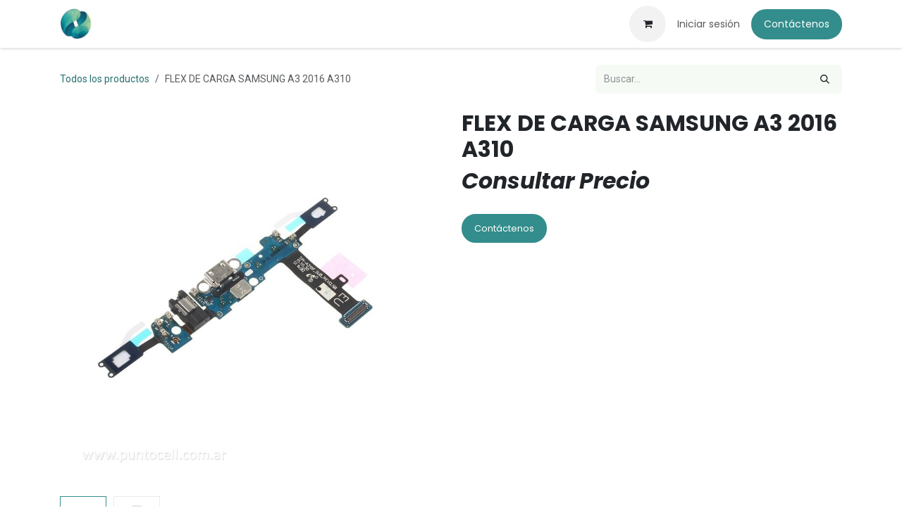

--- FILE ---
content_type: text/html; charset=utf-8
request_url: https://www.puntocell.com.ar/shop/9845-flex-de-carga-samsung-a3-2016-a310-5542
body_size: 7670
content:

        

<!DOCTYPE html>
<html lang="es-AR" data-website-id="3" data-main-object="product.template(5542,)" data-add2cart-redirect="1">
    <head>
        <meta charset="utf-8"/>
        <meta http-equiv="X-UA-Compatible" content="IE=edge"/>
        <meta name="viewport" content="width=device-width, initial-scale=1"/>
        <meta name="generator" content="Odoo"/>
            
        <meta property="og:type" content="website"/>
        <meta property="og:title" content="FLEX DE CARGA SAMSUNG A3 2016 A310"/>
        <meta property="og:site_name" content="PuntoCell Mayorista"/>
        <meta property="og:url" content="https://www.puntocell.com.ar/shop/9845-flex-de-carga-samsung-a3-2016-a310-5542"/>
        <meta property="og:image" content="https://www.puntocell.com.ar/web/image/product.template/5542/image_1024?unique=3a3c83b"/>
        <meta property="og:description"/>
            
        <meta name="twitter:card" content="summary_large_image"/>
        <meta name="twitter:title" content="FLEX DE CARGA SAMSUNG A3 2016 A310"/>
        <meta name="twitter:image" content="https://www.puntocell.com.ar/web/image/product.template/5542/image_1024?unique=3a3c83b"/>
        <meta name="twitter:description"/>
        
        <link rel="canonical" href="https://www.puntocell.com.ar/shop/9845-flex-de-carga-samsung-a3-2016-a310-5542"/>
        
        <link rel="preconnect" href="https://fonts.gstatic.com/" crossorigin=""/>
        <title>FLEX DE CARGA SAMSUNG A3 2016 A310 | PuntoCell Mayorista</title>
        <link type="image/x-icon" rel="shortcut icon" href="/web/image/website/3/favicon?unique=6dbfd19"/>
        <script id="web.layout.odooscript" type="text/javascript">
            var odoo = {
                csrf_token: "9fecfaedbd1a866a6b3e778f43e004cf654637d1o1800283448",
                debug: "",
            };
        </script>
        <script type="text/javascript">
            odoo.__session_info__ = {"is_admin": false, "is_system": false, "is_public": true, "is_internal_user": false, "is_website_user": true, "uid": null, "is_frontend": true, "profile_session": null, "profile_collectors": null, "profile_params": null, "show_effect": true, "currencies": {"19": {"symbol": "$", "position": "before", "digits": [69, 2]}, "169": {"symbol": "U$D", "position": "after", "digits": [69, 2]}, "2": {"symbol": "USD", "position": "before", "digits": [69, 2]}}, "quick_login": true, "bundle_params": {"lang": "es_AR", "website_id": 3}, "test_mode": false, "websocket_worker_version": "18.0-7", "translationURL": "/website/translations", "cache_hashes": {"translations": "74fbb0cae0c63ad1e139119952c28fa3213cc69a"}, "geoip_country_code": "US", "geoip_phone_code": 1, "lang_url_code": "es"};
            if (!/(^|;\s)tz=/.test(document.cookie)) {
                const userTZ = Intl.DateTimeFormat().resolvedOptions().timeZone;
                document.cookie = `tz=${userTZ}; path=/`;
            }
        </script>
        <script type="text/javascript" defer="defer" src="/web/assets/3/7c3aee4/web.assets_frontend_minimal.min.js" onerror="__odooAssetError=1"></script>
        <script type="text/javascript" defer="defer" data-src="/web/assets/3/916739b/web.assets_frontend_lazy.min.js" onerror="__odooAssetError=1"></script>
        
                <link rel="prefetch" href="/ks_dashboard_ninja/static/images/loader.gif" as="image"/>
        <link rel="preload" href="/web/static/src/libs/fontawesome/fonts/fontawesome-webfont.woff2?v=4.7.0" as="font" crossorigin=""/>
        <link type="text/css" rel="stylesheet" href="/web/assets/3/f95493e/web.assets_frontend.min.css"/>
        
    </head>
    <body>



        <div id="wrapwrap" class="   ">
            <a class="o_skip_to_content btn btn-primary rounded-0 visually-hidden-focusable position-absolute start-0" href="#wrap">Ir al contenido</a>
                <header id="top" data-anchor="true" data-name="Header" data-extra-items-toggle-aria-label="Botón de elementos adicionales" class="   o_header_standard" style=" ">
                    
    <nav data-name="Navbar" aria-label="Main" class="navbar navbar-expand-lg navbar-light o_colored_level o_cc d-none d-lg-block shadow-sm ">
        

            <div id="o_main_nav" class="o_main_nav container">
                
    <a data-name="Navbar Logo" href="/" class="navbar-brand logo me-4">
            
            <span role="img" aria-label="Logo of PuntoCell Mayorista" title="PuntoCell Mayorista"><img src="/web/image/website/3/logo/PuntoCell%20Mayorista?unique=6dbfd19" class="img img-fluid" width="95" height="40" alt="PuntoCell Mayorista" loading="lazy"/></span>
        </a>
    
                
    <ul role="menu" id="top_menu" class="nav navbar-nav top_menu o_menu_loading me-auto">
        

                    
    <li role="presentation" class="nav-item">
        <a role="menuitem" href="/" class="nav-link ">
            <span>Inicio</span>
        </a>
    </li>
    <li role="presentation" class="nav-item">
        <a role="menuitem" href="/shop" class="nav-link ">
            <span>Tienda</span>
        </a>
    </li>
    <li role="presentation" class="nav-item">
        <a role="menuitem" href="/about-us" class="nav-link ">
            <span>Nosotros</span>
        </a>
    </li>
    <li role="presentation" class="nav-item">
        <a role="menuitem" href="/objetivos" class="nav-link ">
            <span>Misión</span>
        </a>
    </li>
    <li role="presentation" class="nav-item">
        <a role="menuitem" href="/faq" class="nav-link ">
            <span>Preguntas Frecuentes</span>
        </a>
    </li>
                
    </ul>
                
                <ul class="navbar-nav align-items-center gap-2 flex-shrink-0 justify-content-end ps-3">
                    
        
            <li class=" divider d-none"></li> 
            <li class="o_wsale_my_cart  ">
                <a href="/shop/cart" aria-label="Carrito de comercio electrónico" class="o_navlink_background btn position-relative rounded-circle p-1 text-center text-reset">
                    <div class="">
                        <i class="fa fa-shopping-cart fa-stack"></i>
                        <sup class="my_cart_quantity badge bg-primary position-absolute top-0 end-0 mt-n1 me-n1 rounded-pill d-none" data-order-id="">0</sup>
                    </div>
                </a>
            </li>
        
                    
                    
                    
                    
                    
            <li class=" o_no_autohide_item">
                <a href="/web/login" class="o_nav_link_btn nav-link border px-3">Iniciar sesión</a>
            </li>
                    
        
        
                    
        <li class="">
            <div class="oe_structure oe_structure_solo ">
                <section class="oe_unremovable oe_unmovable s_text_block" data-snippet="s_text_block" data-name="Text">
                    <div class="container">
                        <a href="/contactus" class="oe_unremovable btn btn-primary btn_cta">Contáctenos</a>
                    </div>
                </section>
            </div>
        </li>
                </ul>
            </div>
        
    </nav>
    <nav data-name="Navbar" aria-label="Mobile" class="navbar  navbar-light o_colored_level o_cc o_header_mobile d-block d-lg-none shadow-sm ">
        

        <div class="o_main_nav container flex-wrap justify-content-between">
            
    <a data-name="Navbar Logo" href="/" class="navbar-brand logo ">
            
            <span role="img" aria-label="Logo of PuntoCell Mayorista" title="PuntoCell Mayorista"><img src="/web/image/website/3/logo/PuntoCell%20Mayorista?unique=6dbfd19" class="img img-fluid" width="95" height="40" alt="PuntoCell Mayorista" loading="lazy"/></span>
        </a>
    
            <ul class="o_header_mobile_buttons_wrap navbar-nav flex-row align-items-center gap-2 mb-0">
        
            <li class=" divider d-none"></li> 
            <li class="o_wsale_my_cart  ">
                <a href="/shop/cart" aria-label="Carrito de comercio electrónico" class="o_navlink_background_hover btn position-relative rounded-circle border-0 p-1 text-reset">
                    <div class="">
                        <i class="fa fa-shopping-cart fa-stack"></i>
                        <sup class="my_cart_quantity badge bg-primary position-absolute top-0 end-0 mt-n1 me-n1 rounded-pill d-none" data-order-id="">0</sup>
                    </div>
                </a>
            </li>
        
                <li class="o_not_editable">
                    <button class="nav-link btn me-auto p-2" type="button" data-bs-toggle="offcanvas" data-bs-target="#top_menu_collapse_mobile" aria-controls="top_menu_collapse_mobile" aria-expanded="false" aria-label="Alternar navegación">
                        <span class="navbar-toggler-icon"></span>
                    </button>
                </li>
            </ul>
            <div id="top_menu_collapse_mobile" class="offcanvas offcanvas-end o_navbar_mobile">
                <div class="offcanvas-header justify-content-end o_not_editable">
                    <button type="button" class="nav-link btn-close" data-bs-dismiss="offcanvas" aria-label="Cerrar"></button>
                </div>
                <div class="offcanvas-body d-flex flex-column justify-content-between h-100 w-100">
                    <ul class="navbar-nav">
                        
                        
                        
    <ul role="menu" class="nav navbar-nav top_menu  ">
        

                            
    <li role="presentation" class="nav-item">
        <a role="menuitem" href="/" class="nav-link ">
            <span>Inicio</span>
        </a>
    </li>
    <li role="presentation" class="nav-item">
        <a role="menuitem" href="/shop" class="nav-link ">
            <span>Tienda</span>
        </a>
    </li>
    <li role="presentation" class="nav-item">
        <a role="menuitem" href="/about-us" class="nav-link ">
            <span>Nosotros</span>
        </a>
    </li>
    <li role="presentation" class="nav-item">
        <a role="menuitem" href="/objetivos" class="nav-link ">
            <span>Misión</span>
        </a>
    </li>
    <li role="presentation" class="nav-item">
        <a role="menuitem" href="/faq" class="nav-link ">
            <span>Preguntas Frecuentes</span>
        </a>
    </li>
                        
    </ul>
                        
                        
                    </ul>
                    <ul class="navbar-nav gap-2 mt-3 w-100">
                        
                        
            <li class=" o_no_autohide_item">
                <a href="/web/login" class="nav-link o_nav_link_btn w-100 border text-center">Iniciar sesión</a>
            </li>
                        
        
        
                        
        <li class="">
            <div class="oe_structure oe_structure_solo ">
                <section class="oe_unremovable oe_unmovable s_text_block" data-snippet="s_text_block" data-name="Text">
                    <div class="container">
                        <a href="/contactus" class="oe_unremovable btn btn-primary btn_cta w-100">Contáctenos</a>
                    </div>
                </section>
            </div>
        </li>
                    </ul>
                </div>
            </div>
        </div>
    
    </nav>
    
        </header>
                <main>
                    
            <div itemscope="itemscope" itemtype="http://schema.org/Product" id="wrap" class="js_sale o_wsale_product_page ecom-zoomable zoomodoo-next" data-ecom-zoom-auto="1">
                <div class="oe_structure oe_empty oe_structure_not_nearest" id="oe_structure_website_sale_product_1" data-editor-message="ARRASTRE BLOQUES DE CREACIÓN AQUÍ PARA QUE ESTÉN DISPONIBLES EN TODOS LOS PRODUCTOS"></div>
                <section id="product_detail" class="oe_website_sale container my-3 my-lg-4 " data-view-track="1">
                    <div class="row align-items-center">
                        <div class="col d-flex align-items-center order-1 order-lg-0">
                            <ol class="o_wsale_breadcrumb breadcrumb p-0 mb-4 m-lg-0">
                                <li class="o_not_editable breadcrumb-item d-none d-lg-inline-block">
                                    <a href="/shop">
                                        <i class="oi oi-chevron-left d-lg-none me-1" role="presentación"></i>Todos los productos
                                    </a>
                                </li>
                                <li class="o_not_editable breadcrumb-item d-lg-none">
                                    <a class="py-2 py-lg-0" href="/shop">
                                        <i class="oi oi-chevron-left me-1" role="presentation"></i>Todos los productos
                                    </a>
                                </li>
                                <li class="breadcrumb-item d-none d-lg-inline-block active">
                                    <span>FLEX DE CARGA SAMSUNG A3 2016 A310</span>
                                </li>
                            </ol>
                        </div>
                        <div class="col-lg-4 d-flex align-items-center">
                            <div class="d-flex justify-content-between w-100">
    <form method="get" class="o_searchbar_form s_searchbar_input o_wsale_products_searchbar_form me-auto flex-grow-1 mb-4 mb-lg-0" action="/shop" data-snippet="s_searchbar_input">
            <div role="search" class="input-group me-sm-2">
        <input type="search" name="search" class="search-query form-control oe_search_box border-0 text-bg-light border-0 bg-light" placeholder="Buscar…" data-search-type="products" data-limit="5" data-display-image="true" data-display-description="true" data-display-extra-link="true" data-display-detail="true" data-order-by="name asc"/>
        <button type="submit" aria-label="Búsqueda" title="Búsqueda" class="btn oe_search_button btn btn-light">
            <i class="oi oi-search"></i>
        </button>
    </div>

            <input name="order" type="hidden" class="o_search_order_by" value="name asc"/>
            
        
        </form>
        <div class="o_pricelist_dropdown dropdown d-none">
            
                <a role="button" href="#" data-bs-toggle="dropdown" class="dropdown-toggle btn btn-light">
                    Tarifa &#34;0&#34;
                </a>
                <div class="dropdown-menu" role="menu">
                </div>
            
        </div>
                            </div>
                        </div>
                    </div>
                    <div class="row" id="product_detail_main" data-name="Product Page" data-image_width="50_pc" data-image_layout="carousel">
                        <div class="col-lg-6 mt-lg-4 o_wsale_product_images position-relative" data-image-amount="2">
        <div id="o-carousel-product" data-bs-ride="true" class="o_carousel_not_single carousel slide position-sticky mb-3 overflow-hidden" data-name="Carrusel de productos">
            <div class="o_carousel_product_outer carousel-outer position-relative d-flex align-items-center w-100 overflow-hidden">
                <span class="o_ribbon d-none z-1" style=""></span>
                <div class="carousel-inner h-100">
                        <div class="carousel-item h-100 text-center active">
        <div class="d-flex align-items-center justify-content-center h-100 oe_unmovable"><img src="/web/image/product.product/5268/image_1024/%5B9845%5D%20FLEX%20DE%20CARGA%20SAMSUNG%20A3%202016%20A310?unique=3a3c83b" class="img img-fluid oe_unmovable product_detail_img w-100 mh-100" alt="FLEX DE CARGA SAMSUNG A3 2016 A310" loading="lazy"/></div>
                        </div>
                        <div class="carousel-item h-100 text-center">
        <div class="d-flex align-items-center justify-content-center h-100 oe_unmovable"><img src="/web/image/product.image/3124/image_1024/9845?unique=3bfad08" class="img img-fluid oe_unmovable product_detail_img w-100 mh-100" alt="9845" loading="lazy"/></div>
                        </div>
                </div>
                    <a class="carousel-control-prev" href="#o-carousel-product" role="button" data-bs-slide="prev">
                        <i class="oi oi-chevron-left oe_unmovable border bg-white text-900" role="img" aria-label="Previo" title="Previo"></i>
                    </a>
                    <a class="carousel-control-next" href="#o-carousel-product" role="button" data-bs-slide="next">
                        <i class="oi oi-chevron-right oe_unmovable border bg-white text-900" role="img" aria-label="Siguiente" title="Siguiente"></i>
                    </a>
            </div>
        <div class="o_carousel_product_indicators pt-2 overflow-hidden">
            <ol class="carousel-indicators  position-static pt-2 pt-lg-0 mx-auto my-0">
                <li data-bs-target="#o-carousel-product" class="align-top position-relative active" data-bs-slide-to="0">
                    <div><img src="/web/image/product.product/5268/image_128/%5B9845%5D%20FLEX%20DE%20CARGA%20SAMSUNG%20A3%202016%20A310?unique=3a3c83b" class="img o_image_64_cover" alt="FLEX DE CARGA SAMSUNG A3 2016 A310" loading="lazy"/></div>
                </li><li data-bs-target="#o-carousel-product" class="align-top position-relative " data-bs-slide-to="1">
                    <div><img src="/web/image/product.image/3124/image_128/9845?unique=3bfad08" class="img o_image_64_cover" alt="9845" loading="lazy"/></div>
                </li>
            </ol>
        </div>
        </div>
                        </div>
                        <div id="product_details" class="col-lg-6 mt-md-4">
                            <h1 itemprop="name">FLEX DE CARGA SAMSUNG A3 2016 A310</h1>
                            <span itemprop="url" style="display:none;">https://www.puntocell.com.ar/shop/9845-flex-de-carga-samsung-a3-2016-a310-5542</span>
                            <span itemprop="image" style="display:none;">https://www.puntocell.com.ar/web/image/product.template/5542/image_1920?unique=3a3c83b</span>
                <link itemprop="availability" href="https://schema.org/InStock"/>
                            
                            <form action="/shop/cart/update" method="POST">
                                <input type="hidden" name="csrf_token" value="9fecfaedbd1a866a6b3e778f43e004cf654637d1o1800283448"/>
                                <div class="js_product js_main_product mb-3">
                                    <div>
        <div itemprop="offers" itemscope="itemscope" itemtype="http://schema.org/Offer" class="product_price mt-2 mb-3 d-none">
            <h3 class="css_editable_mode_hidden">
                <span class="oe_price" style="white-space: nowrap;" data-oe-type="monetary" data-oe-expression="combination_info[&#39;price&#39;]">$ <span class="oe_currency_value">0,00</span></span>
                <span itemprop="price" style="display:none;">0.0</span>
                <span itemprop="priceCurrency" style="display:none;">ARS</span>
                <span style="text-decoration: line-through; white-space: nowrap;" itemprop="listPrice" class="text-muted oe_default_price ms-1 h5 d-none" data-oe-type="monetary" data-oe-expression="combination_info[&#39;list_price&#39;]">$ <span class="oe_currency_value">0,00</span></span>
            </h3>
            <small>Precio Sin Impuestos Nacionales
                    <span data-oe-type="monetary" data-oe-expression="combination_info[&#39;price_tax_excluded&#39;]">$ <span class="oe_currency_value">0,00</span></span>
         </small>
        </div>
        <div id="product_unavailable" class="d-flex">
            <h3 class="fst-italic">Consultar Precio</h3>
        </div>
                                    </div>
                                    
                                        <input type="hidden" class="product_id" name="product_id" value="5268"/>
                                        <input type="hidden" class="product_template_id" name="product_template_id" value="5542"/>
                                        <input type="hidden" class="product_category_id" name="product_category_id" value="173"/>
        <ul class="list-unstyled js_add_cart_variants mb-0 flex-column" data-attribute_exclusions="{&#34;exclusions&#34;: {}, &#34;archived_combinations&#34;: [], &#34;parent_exclusions&#34;: {}, &#34;parent_combination&#34;: [], &#34;parent_product_name&#34;: null, &#34;mapped_attribute_names&#34;: {}}">
        </ul>
                                    
                                    <p class="css_not_available_msg alert alert-warning">Esta combinación no existe.</p>
                                    <div id="o_wsale_cta_wrapper" class="d-flex flex-wrap align-items-center">
                                        
            <div contenteditable="false" class="css_quantity input-group d-none me-2 mb-2 align-middle">
                <a class="btn btn-link js_add_cart_json" aria-label="Eliminar uno" title="Eliminar uno" href="#">
                    <i class="fa fa-minus"></i>
                </a>
                <input type="text" class="form-control quantity text-center" data-min="1" name="add_qty" value="1"/>
                <a class="btn btn-link float_left js_add_cart_json" aria-label="Agregar uno" title="Agregar uno" href="#">
                    <i class="fa fa-plus"></i>
                </a>
            </div>
                                        <div id="add_to_cart_wrap" class="d-none align-items-center mb-2 me-auto">
                                            <a data-animation-selector=".o_wsale_product_images" role="button" id="add_to_cart" href="#" class="btn btn-primary js_check_product a-submit flex-grow-1">
                                                <i class="fa fa-shopping-cart me-2"></i>
                                                Agregar al carrito
                                            </a>
                                        </div>
                                        <div id="product_option_block" class="d-flex flex-wrap w-100"></div>
                                    </div>
            <div class="availability_messages o_not_editable"></div>
        <div class="o_product_tags o_field_tags d-flex flex-wrap align-items-center gap-2 mb-2 mt-1">
        </div>
                                </div>
                            </form>
                            <div id="contact_us_wrapper" class="d-flex oe_structure oe_structure_solo ">
                                <section class="s_text_block" data-snippet="s_text_block" data-name="Text">
                                    <div class="container">
                                        <a class="btn btn-primary btn_cta" href="/contactus">
                                            Contáctenos
                                        </a>
                                    </div>
                                </section>
                            </div>
                            <div id="product_attributes_simple">
                                <table class="table table-sm text-muted d-none">
                                </table>
                            </div>
                            <div id="o_product_terms_and_share" class="d-flex justify-content-between flex-column flex-md-row align-items-md-end gap-3 mb-3"></div>
            <input id="wsale_user_email" type="hidden" value=""/>
                        </div>
                    </div>
                </section>
                
                <div class="oe_structure oe_empty oe_structure_not_nearest mt16" id="oe_structure_website_sale_product_2" data-editor-message="ARRASTRE BLOQUES DE CREACIÓN AQUÍ PARA QUE ESTÉN DISPONIBLES EN TODOS LOS PRODUCTOS"></div>
            </div>
        
        <div id="o_shared_blocks" class="oe_unremovable"></div>
                </main>
                <footer id="bottom" data-anchor="true" data-name="Footer" class="o_footer o_colored_level o_cc ">
                    <div id="footer" class="oe_structure oe_structure_solo">
            <section class="s_text_block pb0 pt0" data-snippet="s_text_block" data-name="Text">
                <div class="container">
                    <div class="row o_grid_mode" data-row-count="3">
    

    

    

    

    

    

    

    

    

    

    

    

    

    

    

    

    

    

    

    

    

    

    

    

    

    

    

    

    

    

    

    

    

    

    

    

    

    

    

    

    

    

    

    

    

    

    

    

    

    

    

    

    

    

    

    

    

    

    

    

    

    

    

    

    

    

    

    

    

    

    

    

    

    

    

    

    

    

    

    

    

    

    

    

    

    

    

    

    

    

    

    

    

    

    

    

    

    

    

    

    

    

    

    

    

    

    

    

    

    

    

    

    

    

    

    

    

    

                        
                        
                        
                        
                    <div class="d-flex align-items-center justify-content-center justify-content-lg-start o_colored_level o_grid_item g-height-3 g-col-lg-5 col-lg-5" style="z-index: 1; grid-area: 1 / 1 / 4 / 6;">
                            <ul class="list-inline mb-0 ms-3" style="text-align: justify;">
                                <div class="o_text_columns"><div class="row"><div class="col-lg-6 o_colored_level"><li class="list-inline-item"><span style="font-size: 14px;"></span><br/></li></div><div class="o_colored_level col-lg-12"><p style="margin-bottom: 0px;"><span style="font-size: 14px;">Mendoza 931, Rosario, Santa Fe</span></p><p style="margin-bottom: 0px;"><span style="font-size: 14px;"><span class="fa fa-envelope-o"></span>&nbsp; </span><a href="https://puntocellrosario@gmail.com"><span style="font-size: 14px;">puntocellrosario@gmail.com</span></a></p><p style="margin-bottom: 0px;"><span style="font-size: 14px;"><span class="fa fa-whatsapp"></span>&nbsp; 341 662-7887</span></p><p style="margin-bottom: 0px;"><span style="font-size: 14px;"><span class="fa fa-clock-o"></span>&nbsp; Horarios de Atención:</span></p><p style="margin-bottom: 0px;"><span style="font-size: 14px;">&nbsp; &nbsp; &nbsp; &nbsp; &nbsp;Lunes a Viernes de 8:30&nbsp;a 17hs</span></p><p><span style="font-size: 14px;">&nbsp; &nbsp; &nbsp; &nbsp; &nbsp;Sábados de 9:30 a 13hs</span><br/></p></div></div></div><br/></ul><p><br/></p><p><br/></p><p><br/></p><p><br/></p><p><br/></p><p><br/></p>
                        </div><div class="d-flex align-items-center justify-content-center justify-content-lg-start o_colored_level o_grid_item g-col-lg-3 g-height-2 col-lg-3" style="z-index: 2; grid-area: 1 / 6 / 3 / 9;">
                            <ul class="list-inline mb-0 ms-3" style="text-align: justify;">
                                <div class="o_text_columns"><div class="row"><div class="col-lg-6 o_colored_level"></div></div></div></ul><div class="o_text_columns"><div class="row"><div class="o_colored_level col-lg-12 pb0 pt128"><p style="margin-bottom: 0px; text-align: left;"><span style="font-size: 14px;"><a href="/">Inicio</a></span></p><p style="margin-bottom: 0px; text-align: left;"><span style="font-size: 14px;"><a href="/shop">Productos</a></span></p><p style="margin-bottom: 0px; text-align: left;"><span style="font-size: 14px;"><a href="/my/home" data-bs-original-title="" title="">Mi Cuenta</a></span></p><p style="margin-bottom: 0px; text-align: left;"><span style="font-size: 14px;"><a href="/about-us">Quienes Somos</a></span></p><p style="margin-bottom: 0px; text-align: left;"><span style="font-size: 14px;"><a href="/faq">Preguntas Frecuentes</a></span></p><p style="margin-bottom: 0px; text-align: left;"><span style="font-size: 14px;"><a href="/privacy">Politícas de Privacidad</a></span><br/></p><p><br/></p></div><div class="col-lg-6 o_colored_level"><p><br/></p></div></div></div></div><div class="o_colored_level o_grid_item g-col-lg-3 g-height-1 col-lg-3" style="z-index: 3; text-align: center; grid-area: 1 / 10 / 2 / 13;">
                            <a href="/contactus" class="btn btn-block btn-primary" data-bs-original-title="" title=""><span style="font-size: 14px;">Póngase en contacto</span></a>
                        </div><div class="o_grid_item o_colored_level g-height-2 g-col-lg-3 col-lg-3" style="z-index: 4; grid-area: 2 / 10 / 4 / 13;"><p><br/></p><div class="s_social_media o_not_editable no_icon_color text-center" data-snippet="s_social_media" data-name="Medios de comunicación social">
        <h4 class="s_social_media_title o_default_snippet_text d-none">Medios de comunicación social</h4>
<a target="_blank" href="/website/social/facebook" class="s_social_media_facebook"><i class="fa o_editable_media fa-facebook m-1 fa-3x"></i></a>
<a target="_blank" href="/website/social/instagram" class="s_social_media_instagram"><i class="fa o_editable_media fa-instagram m-1 fa-3x"></i></a>
</div></div></div></div>
            </section>
        </div>
    <div class="o_footer_copyright o_colored_level o_cc" data-name="Copyright">
                        <div class="container py-3">
                            <div class="row">
                                <div class="col-sm text-center text-sm-start text-muted">
                                    <span class="o_footer_copyright_name me-2">Todos los Derechos Reservados ® PuntoCell</span>
        
        
                                </div>
                                <div class="col-sm text-center text-sm-end o_not_editable">
        <div class="o_brand_promotion">
        Con la tecnología de 
                <a target="_blank" href="http://www.adhoc.com.ar/">
                    Adhoc
                </a> ❤
            
        </div>
                                </div>
                            </div>
                        </div>
                    </div>
                </footer>
            </div>
        
        </body>
</html>